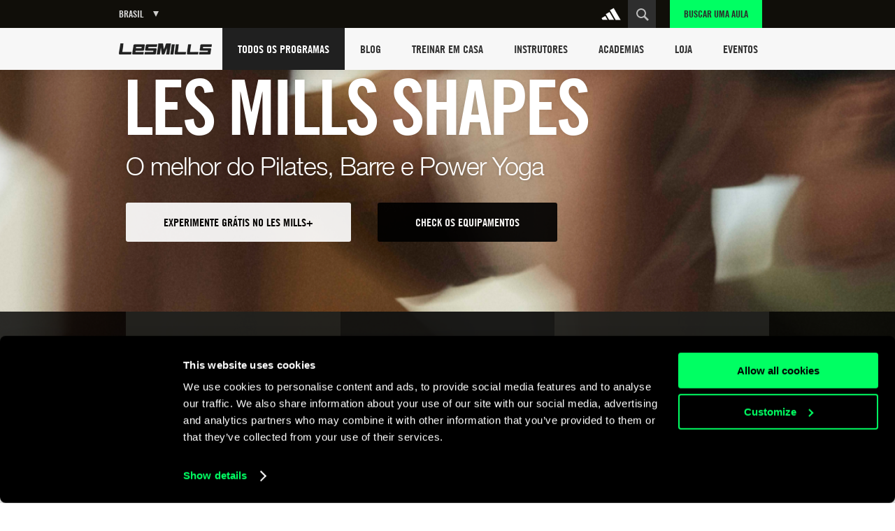

--- FILE ---
content_type: text/html
request_url: https://www.lesmills.com/br/programas/aula-coletiva/les-mills-shapes/
body_size: 15354
content:
<!doctype html> <html class="no-js" lang="en" data-st-key="VyB-k8nVFV38NrdHzbhV" data-st-site="br" data-maps-api-key="AIzaSyDiuMex20Ww4MWQAeN4m-8uyjXiouHq3h8" data-events-near-me-kilometers="50" ng-app="LesMills"> <head> <meta charset="utf-8"> <meta http-equiv="X-UA-Compatible" content="IE=edge,chrome=1,requiresActiveX=true"> <meta http-equiv="imagetoolbar" content="no"> <meta name="robots" content="max-snippet:-1, max-image-preview:large, max-video-preview:-1"/> <meta property="article:publisher" content="https://www.facebook.com/lesmills/"/> <meta property="fb:app_id" content="1077951365625005"/> <meta property="og:title" content="LES MILLS SHAPES | Treino de Pilates e Power Yoga"/> <meta property="og:description" content="Construir for&#231;a de corpo inteiro, esculpir e moldar os m&#250;sculos, melhorar a postura. Baixo impacto, alta intensidade. Pilates e power yoga em ritmos modernos."/> <meta property="og:site_name" content="Les Mills"/> <meta property="og:url" content="https://www.lesmills.com/br/programas/aula-coletiva/les-mills-shapes/"/> <link rel="canonical" href="https://www.lesmills.com/br/programas/aula-coletiva/les-mills-shapes/"/> <meta property="og:type" content="website"/> <meta property="og:image" content="https://lmimirroralphapvr.azureedge.net/static/media/31903/58503e29-8a36-4585-94f9-97d8e91867da/les-mills-shapes-workout-hero-banner-mobile-500x500.png"/> <meta name="author" content="Bka Digital Outfitters, Auckland, New Zealand (www.bka.co.nz)"> <meta name="SKYPE_TOOLBAR" content="SKYPE_TOOLBAR_PARSER_COMPATIBLE"> <meta content="width=device-width, initial-scale=1.0, maximum-scale=1.0, user-scalable=0" name="viewport"/> <meta name="mobile-web-app-capable" content="yes"> <meta name="apple-mobile-web-app-capable" content="yes"> <meta name="apple-mobile-web-app-status-bar-style" content="black"> <meta name="apple-mobile-web-app-title" content="Les Mills"> <meta name="application-name" content="Les Mills"> <meta name="msapplication-tooltip" content="Les Mills"> <meta name="msapplication-starturl" content="http://www.lesmills.com/"> <meta name="theme-color" content="#000000"> <title>LES MILLS SHAPES | Treino de Pilates e Power Yoga </title> <meta name="title" content="LES MILLS SHAPES | Treino de Pilates e Power Yoga "/> <meta name="description" content="Construir for&amp;#231;a de corpo inteiro, esculpir e moldar os m&amp;#250;sculos, melhorar a postura. Baixo impacto, alta intensidade. Pilates e power yoga em ritmos modernos."> <meta property="twitter:site" content="@lesmills"/> <meta property="twitter:creator" content="@lesmills"/> <meta property="twitter:title" content="LES MILLS SHAPES | Treino de Pilates e Power Yoga"/> <meta property="twitter:description" content="Construir for&#231;a de corpo inteiro, esculpir e moldar os m&#250;sculos, melhorar a postura. Baixo impacto, alta intensidade. Pilates e power yoga em ritmos modernos."/> <meta property="twitter:image" content="https://lmimirroralphapvr.azureedge.net/static/media/31903/58503e29-8a36-4585-94f9-97d8e91867da/les-mills-shapes-workout-hero-banner-mobile-500x500.png"/> <meta property="twitter:card" content="summary_large_image"/> <meta class="swiftype" name="page_title" data-type="string" content="LES MILLS SHAPES | Treino de Pilates e Power Yoga "/> <meta class="swiftype" name="page_description" data-type="string" content="Construir for&amp;#231;a de corpo inteiro, esculpir e moldar os m&amp;#250;sculos, melhorar a postura. Baixo impacto, alta intensidade. Pilates e power yoga em ritmos modernos."/> <meta class="swiftype" name="site" data-type="string" content="br"/> <meta class="swiftype" name="page_type" data-type="string" content="ClassPage"/> <meta name="msvalidate.01" content="01FCCB42CE08DB4B748A1E602D22336E"/> <meta name="google-site-verification" content="U9MHt3n-u7suDQUnSBFATgPSwMxij0fj_t43KvAapig"/> <link rel="apple-touch-icon" sizes="180x180" href="https://lmimirroralphapvr.azureedge.net/static/resources/img/33ba0487-800b-4366-a5f0-b99c0ca291cb/apple-touch-icon.png"> <link rel="icon" type="image/png" sizes="32x32" href="https://lmimirroralphapvr.azureedge.net/static/resources/img/c2910606-c29b-43e0-9a14-7013b00bb2ec/favicon-32x32.png"> <link rel="icon" type="image/png" sizes="16x16" href="https://lmimirroralphapvr.azureedge.net/static/resources/img/d308c05b-ac94-4537-96cb-da6a045d4c8d/favicon-16x16.png"> <link rel="manifest" href="https://lmimirroralphapvr.azureedge.net/static/resources/img/3a045ad3-c46f-495f-84c7-2ba2c86369ef/manifest.json"> <link rel="mask-icon" href="https://lmimirroralphapvr.azureedge.net/static/resources/img/86e6d8c6-16d8-4c5f-b7ab-7a5db236455b/safari-pinned-tab.svg" color="#5bbad5"> <link rel="shortcut icon" href="https://lmimirroralphapvr.azureedge.net/static/resources/img/1bf7da2d-11e5-473b-b15b-3f1ac7c05a3d/favicon.ico"> <meta name="msapplication-config" content="https://lmimirroralphapvr.azureedge.net/static/resources/img/b3558303-e6cb-43e9-85b6-d08705446ac3/browserconfig.xml"> <meta name="theme-color" content="#ffffff"> <link href="https://lmimirroralphapvr.azureedge.net/static/resources/css/d58e33c9-c538-40da-91d8-f119577360ba/site.css" rel="stylesheet"/> <noscript><iframe src="//www.googletagmanager.com/ns.html?id=GTM-N9PZQ5" height="0" width="0" style="display:none;visibility:hidden"></iframe></noscript> <script>
    dataLayer = [];
</script> <script>
    dataLayer = [{ 'dimension16': 'Brazil' }];

    (function (w, d, s, l, i) {
        w[l] = w[l] || []; w[l].push({
            'gtm.start':
            new Date().getTime(), event: 'gtm.js'
        }); var f = d.getElementsByTagName(s)[0],
        j = d.createElement(s), dl = l != 'dataLayer' ? '&l=' + l : ''; j.async = true; j.src =
        '//www.googletagmanager.com/gtm.js?id=' + i + dl; f.parentNode.insertBefore(j, f);
        })(window, document, 'script', 'dataLayer', 'GTM-N9PZQ5');
</script> </head> <body> <svg xmlns="http://www.w3.org/2000/svg" style="display: none;"> <symbol id="cf-icon-email" viewBox="0 0 24 24"> <path d="M21 4H3c-1.1 0-2 .9-2 2v12c0 1.1.9 2 2 2h18c1.1 0 2-.9 2-2V6c0-1.1-.9-2-2-2zm0 14H3V8l7.9 5.3c.7.4 1.5.4 2.2 0L21 8v10zm-9-6L3 6h18l-9 6z"/> </symbol> <symbol id="cf-icon-facebook" viewBox="0 0 24 24"> <path d="M17 9h-3.4V6.7c0-.8.6-1 .9-1h2.4V2h-3.3C10 2 9.1 4.8 9.1 6.5V9H7v3.8h2.1V22h4.5v-9.2h3L17 9z"/> </symbol> <symbol id="cf-icon-twitter" viewBox="0 0 24 24"> <path d="M23.7 4.7c-.9.4-1.8.6-2.8.8 1-.6 1.8-1.5 2.1-2.7-.9.5-2 .9-3 1.2-.9-.9-2.1-1.5-3.5-1.5-2.6 0-4.8 2.1-4.8 4.8 0 .4 0 .7.1 1.1-4-.2-7.5-2.1-9.9-5-.4.7-.6 1.5-.6 2.4 0 1.7.8 3.1 2.1 4-.8 0-1.5-.2-2.2-.6v.1c0 2.3 1.7 4.3 3.8 4.7-.4.1-.8.2-1.3.2-.3 0-.6 0-.9-.1.6 1.9 2.4 3.3 4.5 3.3-1.6 1.3-3.7 2.1-6 2.1-.4 0-.8 0-1.1-.1 2.1 1.4 4.6 2.2 7.4 2.2 8.8 0 13.6-7.3 13.6-13.6v-.6c1-.8 1.8-1.7 2.5-2.7z"/> </symbol> <symbol id="cf-icon-google-plus" viewBox="0 0 24 24"> <path d="M12.3 13.4c-.5-.4-1.5-1.3-1.5-1.8 0-.6.2-.9 1.1-1.7 1-.8 1.7-2 1.7-3.3 0-1.5-.7-2.4-1.9-3.6h1.9l1.3-.6H9c-2.6 0-5.1 2-5.1 4.3 0 2.4 1.8 4.3 4.5 4.3h.5c-.2.3-.3.7-.3 1.1 0 .7.4 1.2.8 1.6h-1c-3.3 0-5.8 2.1-5.8 4.2s2.8 3.5 6 3.5c3.7 0 5.8-2.1 5.8-4.2-.1-1.6-.6-2.7-2.1-3.8zm-3.2-2.9c-1.5 0-3-1.7-3.2-3.7-.3-2 .8-3.5 2.3-3.5 1.5 0 3 1.6 3.2 3.6.2 2.1-.8 3.6-2.3 3.6zm-.6 10.1c-2.3 0-3.9-1.4-3.9-3.1 0-1.7 2-3.1 4.3-3.1.5 0 1 .1 1.5.2 1.2.9 2.1 1.3 2.4 2.3 0 .2.1.4.1.6-.1 1.7-1.2 3.1-4.4 3.1z"/> <path d="M18.5 10.8v-3h-1.2v3h-2.9V12h2.9v3h1.2v-3h3v-1.2"/> </symbol> <symbol id="cf-icon-linkedin" viewBox="0 0 24 24"> <path d="M2.8 8.8h3.9v12.7H2.8V8.8zm2-6.3c1.3 0 2.3 1 2.3 2.3S6 7.1 4.8 7.1c-1.3 0-2.3-1-2.3-2.3s1-2.3 2.3-2.3M9.2 8.8H13v1.7c.5-1 1.8-2 3.7-2 4 0 4.7 2.6 4.7 6v6.9h-3.9v-6.2c0-1.5 0-3.4-2-3.4-2.1 0-2.4 1.6-2.4 3.3v6.3H9.2V8.8z"/> </symbol> <symbol id="cf-icon-chev-right" viewBox="0 0 512 512"> <path d="m217 126l-28 30 90 96-90 97 28 29 118-126z"/> </symbol> <symbol id="cf-icon-chev-left" viewBox="0 0 512 512"> <path d="m323 156l-28-30-118 126 118 126 28-29-90-97z"/> </symbol> </svg> <style type="text/css">
		.fortyn_popup_frame input, .fortyn_popup_frame input[type=text], .fortyn_popup_frame textarea {
			margin: 0 0 10px;
			vertical-align: top;
			font-family: Arial,Helvetica,sans-serif;
			line-height: normal;
			-moz-box-sizing: border-box;
			-webkit-box-sizing: border-box;
			box-sizing: border-box;
			padding: 8px;
			width: 100%;
			border: 2px solid #B3B1B1;
			border-radius: 2px;
			-webkit-border-radius: 2px;
			-moz-border-radius: 2px;
			font-size: 100%;
			height: 36px
		}

		.fortyn_popup_frame ol, .fortyn_popup_frame ul {
			list-style: none
		}

		.fortyn_popup_frame blockquote, .fortyn_popup_frame q {
			quotes: none
		}

		.fortyn_popup_frame table, .fortyn_popup_frame table td {
			padding: 0;
			border: none;
			border-collapse: collapse
		}

		.fortyn_popup_frame embed, .fortyn_popup_frame img {
			vertical-align: top
		}

		.fortyn_input_placeholder {
			color: #aaa
		}

		.fortyn_popup_frame {
			font-family: Arial,Helvetica,sans-serif;
			font-style: normal;
			font-size: 15px;
			color: #fff;
			background-color: #000;
			min-width: 300px;
			max-width: 700px;
			margin: 5px;
			padding: 15px;
			position: absolute;
			border: 5px solid #fff;
			border-radius: 3px;
			-webkit-border-radius: 3px;
			-moz-border-radius: 3px
		}

			.fortyn_popup_frame .fortyn_popup_close {
				top: -13px;
				right: -13px;
				background: #000;
				width: 22px;
				height: 22px;
				line-height: 22px;
				position: absolute;
				border: solid #fff;
				border-radius: 35px;
				-webkit-border-radius: 35px;
				-moz-border-radius: 35px;
				font-size: 18px;
				font-weight: 700;
				text-align: center;
				cursor: pointer
			}

				.fortyn_popup_frame .fortyn_popup_close:hover {
					box-shadow: 0 0 11px #fff
				}

			.fortyn_popup_frame .fortyn_popup_label {
				padding: 0 0 8px
			}

			.fortyn_popup_frame .fortyn_popup_subtitle {
				font-size: 16px;
				line-height: 18px;
				padding: 8px 0
			}

			.fortyn_popup_frame .fortyn_popup_error {
				color: red;
				font-size: 15px;
				text-align: center
			}

			.fortyn_popup_frame .fortyn_popup_email {
				display: flex
			}

			.fortyn_popup_frame .fortyn_popup_interest textarea {
				height: 100px
			}

			.fortyn_popup_frame .fortyn_popup_submit {
				float: right;
				background: #fed500;
				margin: 10px 0 0;
				padding: 8px 13px;
				color: #000;
				font-size: 17px;
				border-radius: 4px;
				-moz-border-radius: 4px;
				-webkit-border-radius: 4px;
				cursor: pointer;
				box-shadow: 0 0 1px #fff;
				font-weight: 700
			}

			.fortyn_popup_frame .fortyn_popup_submit_link {
				float: right;
				margin: 20px 0 0;
				color: #fff;
				text-decoration: underline
			}

			.fortyn_popup_frame .fortyn_popup_submit:hover {
				box-shadow: 0 0 5px #fff
			}
	</style> <base href="/"> <div id="FACModalWapper"> <section class="class-finder class-finder--loading" id="class-finder"> <a href="javascript:void(0)" class="class-finder__close js-close-class-finder"></a> <form class="class-finder__form" id="class-finder__form"> <h3 class="class-finder__form__title">Find a class</h3> <div class="class-finder__form__container"> <div class="selected-facility-name__container"> <span class="selected-facility-name__location"><img src="https://lmimirroralphapvr.azureedge.net/static/resources/img/icons/e4caa9f4-ac35-453e-855d-3eb5ee4c1e56/location.svg" alt="location icon"/></span> <span class="selected-facility-name"></span> <span class="selected-facility-name__container__close"> </span> </div> <div class="class-finder__form__container--divider"> <span class="class-finder__dropdown__selected"> <label class="">Selecione uma(s) classe(s)</label> <span data-label="Todas as Aulas">Todas as Aulas</span> </span> </div> <div> <input type="text" class="class-finder__input" placeholder="Insira o CEP ou cidade" id="class-finder__input"/> <button type="submit" class="class-finder__submit"></button> </div> </div> </form> <div class="class-finder__dropdown"> <div class="class-finder__dropdown__content" id="class-finder__filter"> <div class="class-finder__dropdown__inner"> <ul class="class-finder__programs__list"> <li class="class-finder__program__item"> <input type="checkbox" data-nouniform id="class-finder-all" value="all" data-name="Todas as Aulas" checked/> <label for="class-finder-all">Todas as Aulas</label> </li> <li class="class-finder__program__item lmi-ba"> <input type="checkbox" data-nouniform id="program-item-ba" value="ba" data-api-keys="ba" data-name="BODYATTACK"/> <label for="program-item-ba">BODYATTACK</label> </li> <li class="class-finder__program__item lmi-bb"> <input type="checkbox" data-nouniform id="program-item-bb" value="bb" data-api-keys="bb" data-name="BODYBALANCE"/> <label for="program-item-bb">BODYBALANCE</label> </li> <li class="class-finder__program__item lmi-bc"> <input type="checkbox" data-nouniform id="program-item-bc" value="bc" data-api-keys="bc" data-name="BODYCOMBAT"/> <label for="program-item-bc">BODYCOMBAT</label> </li> <li class="class-finder__program__item lmi-bj"> <input type="checkbox" data-nouniform id="program-item-bj" value="bj" data-api-keys="bj" data-name="BODYJAM"/> <label for="program-item-bj">BODYJAM</label> </li> <li class="class-finder__program__item lmi-bp"> <input type="checkbox" data-nouniform id="program-item-bp" value="bp" data-api-keys="bp" data-name="BODYPUMP"/> <label for="program-item-bp">BODYPUMP</label> </li> <li class="class-finder__program__item lmi-bs"> <input type="checkbox" data-nouniform id="program-item-bs" value="bs" data-api-keys="bs" data-name="BODYSTEP"/> <label for="program-item-bs">BODYSTEP</label> </li> <li class="class-finder__program__item lmi-lmc"> <input type="checkbox" data-nouniform id="program-item-lmc" value="lmc" data-api-keys="lmc" data-name="LES MILLS CEREMONY"/> <label for="program-item-lmc">LES MILLS CEREMONY</label> </li> <li class="class-finder__program__item lmi-cr"> <input type="checkbox" data-nouniform id="program-item-cr" value="cr" data-api-keys="cr" data-name="LES MILLS CORE"/> <label for="program-item-cr">LES MILLS CORE</label> </li> <li class="class-finder__program__item lmi-lmd"> <input type="checkbox" data-nouniform id="program-item-lmd" value="lmd" data-api-keys="lmd" data-name="LES MILLS DANCE"/> <label for="program-item-lmd">LES MILLS DANCE</label> </li> <li class="class-finder__program__item lmi-lmfs"> <input type="checkbox" data-nouniform id="program-item-lmfs" value="lmfs" data-api-keys="lmfs" data-name="LES MILLS FUNCTIONAL STRENGTH"/> <label for="program-item-lmfs">LES MILLS FUNCTIONAL STRENGTH</label> </li> <li class="class-finder__program__item lmi-lmga lmi-lmgc lmi-lmgs"> <input type="checkbox" data-nouniform id="program-item-lmga" value="lmga" data-api-keys="lmga,lmgc,lmgs" data-name="LES MILLS GRIT SERIES"/> <label for="program-item-lmga">LES MILLS GRIT SERIES</label> </li> <li class="class-finder__program__item lmi-lmp"> <input type="checkbox" data-nouniform id="program-item-lmp" value="lmp" data-api-keys="lmp" data-name="LES MILLS PILATES"/> <label for="program-item-lmp">LES MILLS PILATES</label> </li> <li class="class-finder__program__item lmi-lms"> <input type="checkbox" data-nouniform id="program-item-lms" value="lms" data-api-keys="lms" data-name="LES MILLS SHAPES"/> <label for="program-item-lms">LES MILLS SHAPES</label> </li> <li class="class-finder__program__item lmi-lmsp"> <input type="checkbox" data-nouniform id="program-item-lmsp" value="lmsp" data-api-keys="lmsp" data-name="LES MILLS SPRINT"/> <label for="program-item-lmsp">LES MILLS SPRINT</label> </li> <li class="class-finder__program__item lmi-lmsd"> <input type="checkbox" data-nouniform id="program-item-lmsd" value="lmsd" data-api-keys="lmsd" data-name="LES MILLS STRENGTH DEVELOPMENT"/> <label for="program-item-lmsd">LES MILLS STRENGTH DEVELOPMENT</label> </li> <li class="class-finder__program__item lmi-lmt"> <input type="checkbox" data-nouniform id="program-item-lmt" value="lmt" data-api-keys="lmt" data-name="LES MILLS THRIVE"/> <label for="program-item-lmt">LES MILLS THRIVE</label> </li> <li class="class-finder__program__item lmi-lmtn"> <input type="checkbox" data-nouniform id="program-item-lmtn" value="lmtn" data-api-keys="lmtn" data-name="LES MILLS TONE"/> <label for="program-item-lmtn">LES MILLS TONE</label> </li> <li class="class-finder__program__item lmi-lmy"> <input type="checkbox" data-nouniform id="program-item-lmy" value="lmy" data-api-keys="lmy" data-name="LES MILLS YOGA"/> <label for="program-item-lmy">LES MILLS YOGA</label> </li> <li class="class-finder__program__item lmi-pj"> <input type="checkbox" data-nouniform id="program-item-pj" value="pj" data-api-keys="pj" data-name="POWERJUMP"/> <label for="program-item-pj">POWERJUMP</label> </li> <li class="class-finder__program__item lmi-pje"> <input type="checkbox" data-nouniform id="program-item-pje" value="pje" data-api-keys="pje" data-name="POWERJUMP EXPRESS"/> <label for="program-item-pje">POWERJUMP EXPRESS</label> </li> <li class="class-finder__program__item lmi-rpm"> <input type="checkbox" data-nouniform id="program-item-rpm" value="rpm" data-api-keys="rpm" data-name="RPM"/> <label for="program-item-rpm">RPM</label> </li> <li class="class-finder__program__item lmi-tr"> <input type="checkbox" data-nouniform id="program-item-tr" value="tr" data-api-keys="tr" data-name="THE TRIP"/> <label for="program-item-tr">THE TRIP</label> </li> <li class="class-finder__program__item lmi-vba lmi-vbb lmi-vbc lmi-vbp lmi-vcr lmi-vlmd lmi-vlmga lmi-vlmgc lmi-vlmgs lmi-vpj lmi-vlmsp lmi-vrpm lmi-vtr"> <input type="checkbox" data-nouniform id="program-item-vba" value="vba" data-api-keys="vba,vbb,vbc,vbp,vcr,vlmd,vlmga,vlmgc,vlmgs,vpj,vlmsp,vrpm,vtr" data-name="VIRTUAL"/> <label for="program-item-vba">VIRTUAL</label> </li> </ul> </div> </div> </div> <div class="class-finder__map-container"> <div class="class-finder__map__loading"> <span class="class-finder__map__loading__text">Carregando...</span> </div> <div id="class-finder__map__loader"><img src="https://lmimirroralphapvr.azureedge.net/static/resources/img/51c50e0c-425f-4fbd-9361-043084487272/fac-map-loader.svg" alt="map loading icon"></div> <div class="class-finder__map" id="class-finder__map"></div> </div> <div class="class-finder__results"> <h2 class="class-finder__results__title"><span class="class-finder__results__title__see">Ver</span><span class="class-finder__results__count" id="class-finder__results__count">0</span>&nbsp;<span class="class-finder__results__title__locations">Localiza&#231;&#245;es encontradas</span></h2> <ul class="class-finder__results__list" id="class-finder__results__placeholder"> <li class="class-finder__result class-finder__result__placeholder"> <h3 class="class-finder__result__title">Carregando...</h3> <address class="class-finder__result__address">Carregando...</address> </li> <li class="class-finder__result class-finder__result__placeholder"> <h3 class="class-finder__result__title">Carregando...</h3> <address class="class-finder__result__address">Carregando...</address> </li> <li class="class-finder__result class-finder__result__placeholder"> <h3 class="class-finder__result__title">Carregando...</h3> <address class="class-finder__result__address">Carregando...</address> </li> </ul> <ul class="class-finder__results__list" id="class-finder__results__list"> <li class="class-finder__result"> <h3 class="class-finder__result__title"></h3> <address class="class-finder__result__address"></address> </li> </ul> </div> <div id="club-finder-info-container" class="class-finder__info__container"></div> </section> <div id="classfinder_noresults" class="info-modal hide"> <h2 class="info-modal__title">Nenhum resultado</h2> <p>N&#227;o podemos ver nenhum resultado para essa pesquisa. Dica: tente usar o nome da cidade mais pr&#243;xima.</p> <button class="info-modal__button" id="classfinder_noresults_hide">OK</button> </div> <script id="classTpl" type="text/template">
    <h3 class="class-finder__result__title">{{name}}</h3>
    <address class="class-finder__result__address">{{address}}</address>
</script> <script id="classInfoWindowTpl" type="text/template">
	<div id="class-finder__info__swipeup" class="class-finder__info__swipeup"></div>
    <div class="class-finder__info" data-name="{{name}}" data-id="{{id}}">
		<div class="class-finder__info__head">
			<div>
				<h3 class="class-finder__info__title">{{name}}</h3>
			</div>
			<div class="class-finder__info__close">
			</div>
			<div class="class-finder__info__expand">
			</div>
		</div>
		<div class="class-finder__info__details">
			<div class="class-finder__info__row">
				<span class="class-finder__info__addr"><img src="https://lmimirroralphapvr.azureedge.net/static/resources/img/icons/e4caa9f4-ac35-453e-855d-3eb5ee4c1e56/location.svg" alt="location icon" /></span>
				<span><a href="https://www.google.com/maps/search/?api=1&query={{address}}" target="_blank">{{address}}</a></span>
			</div>
			<div class="class-finder__info__row">
				<span class="class-finder__info__phone"><img src="https://lmimirroralphapvr.azureedge.net/static/resources/img/icons/37913641-ede4-4fb5-945f-c196814f5046/phone.svg" alt="phone icon" /></span>
				<span><a href="tel:{{phone}}">{{phone}}</a></span>
			</div>
			<div class="class-finder__info__row">
				<span class="class-finder__info__website"><img src="https://lmimirroralphapvr.azureedge.net/static/resources/img/icons/4b03bf74-d242-43f4-8c0f-c1916a5b0e25/website.svg" alt="website icon" /></span>
				<span><a href="{{url}}" target="_blank" class="js-class-finder__info__website">{{url}}</a></span>
			</div>
		</div>
        <div class="class-finder__info__classes">
			<h5>Aulas</h5>
			<ul>
				{{#classNames}}
				<li>{{.}}</li>
				{{/classNames}}
			</ul>
        </div>
    </div>
</script> <input type="hidden" id="FACApiUrl" value="https://licensee-api.azure-api.net/api/class/getbygeo"/> <input type="hidden" id="SubscriptionKey" value="c7863d655cf5497baf15a417d2705e09"/> <input type="hidden" id="FACDataSource" value="db"/> <input type="hidden" id="LocationsLabel" value="Localiza&#231;&#245;es"/> <input type="hidden" id="LoadingLabel" value="Carregando"/> <input type="hidden" id="SelectionsLabel" value=""/> <input type="hidden" id="ClassTypes" value="[[&quot;BA&quot;,&quot;lmi-ba&quot;,&quot;BODYATTACK&quot;],[&quot;BB&quot;,&quot;lmi-bb&quot;,&quot;BODYBALANCE&quot;],[&quot;BC&quot;,&quot;lmi-bc&quot;,&quot;BODYCOMBAT&quot;],[&quot;BJ&quot;,&quot;lmi-bj&quot;,&quot;BODYJAM&quot;],[&quot;BP&quot;,&quot;lmi-bp&quot;,&quot;BODYPUMP&quot;],[&quot;BS&quot;,&quot;lmi-bs&quot;,&quot;BODYSTEP&quot;],[&quot;LMC&quot;,&quot;lmi-lmc&quot;,&quot;LES MILLS CEREMONY&quot;],[&quot;CR&quot;,&quot;lmi-cr&quot;,&quot;LES MILLS CORE&quot;],[&quot;LMD&quot;,&quot;lmi-lmd&quot;,&quot;LES MILLS DANCE&quot;],[&quot;LMFS&quot;,&quot;lmi-lmfs&quot;,&quot;LES MILLS FUNCTIONAL STRENGTH&quot;],[&quot;LMGA&quot;,&quot;lmi-lmga&quot;,&quot;LES MILLS GRIT SERIES&quot;],[&quot;LMGC&quot;,&quot;lmi-lmgc&quot;,&quot;LES MILLS GRIT SERIES&quot;],[&quot;LMGS&quot;,&quot;lmi-lmgs&quot;,&quot;LES MILLS GRIT SERIES&quot;],[&quot;LMP&quot;,&quot;lmi-lmp&quot;,&quot;LES MILLS PILATES&quot;],[&quot;LMS&quot;,&quot;lmi-lms&quot;,&quot;LES MILLS SHAPES&quot;],[&quot;LMSP&quot;,&quot;lmi-lmsp&quot;,&quot;LES MILLS SPRINT&quot;],[&quot;LMSD&quot;,&quot;lmi-lmsd&quot;,&quot;LES MILLS STRENGTH DEVELOPMENT&quot;],[&quot;LMT&quot;,&quot;lmi-lmt&quot;,&quot;LES MILLS THRIVE&quot;],[&quot;LMTN&quot;,&quot;lmi-lmtn&quot;,&quot;LES MILLS TONE&quot;],[&quot;LMY&quot;,&quot;lmi-lmy&quot;,&quot;LES MILLS YOGA&quot;],[&quot;PJ&quot;,&quot;lmi-pj&quot;,&quot;POWERJUMP&quot;],[&quot;PJE&quot;,&quot;lmi-pje&quot;,&quot;POWERJUMP EXPRESS&quot;],[&quot;RPM&quot;,&quot;lmi-rpm&quot;,&quot;RPM&quot;],[&quot;TR&quot;,&quot;lmi-tr&quot;,&quot;THE TRIP&quot;],[&quot;VBA&quot;,&quot;lmi-vba&quot;,&quot;VIRTUAL&quot;],[&quot;VBB&quot;,&quot;lmi-vbb&quot;,&quot;VIRTUAL&quot;],[&quot;VBC&quot;,&quot;lmi-vbc&quot;,&quot;VIRTUAL&quot;],[&quot;VBP&quot;,&quot;lmi-vbp&quot;,&quot;VIRTUAL&quot;],[&quot;VCR&quot;,&quot;lmi-vcr&quot;,&quot;VIRTUAL&quot;],[&quot;VLMD&quot;,&quot;lmi-vlmd&quot;,&quot;VIRTUAL&quot;],[&quot;VLMGA&quot;,&quot;lmi-vlmga&quot;,&quot;VIRTUAL&quot;],[&quot;VLMGC&quot;,&quot;lmi-vlmgc&quot;,&quot;VIRTUAL&quot;],[&quot;VLMGS&quot;,&quot;lmi-vlmgs&quot;,&quot;VIRTUAL&quot;],[&quot;VPJ&quot;,&quot;lmi-vpj&quot;,&quot;VIRTUAL&quot;],[&quot;VLMSP&quot;,&quot;lmi-vlmsp&quot;,&quot;VIRTUAL&quot;],[&quot;VRPM&quot;,&quot;lmi-vrpm&quot;,&quot;VIRTUAL&quot;],[&quot;VTR&quot;,&quot;lmi-vtr&quot;,&quot;VIRTUAL&quot;]]"/> </div> <div class="masthead-wrapper"> <header id="masthead" class="masthead"> <div class="masthead__content"> <a href="/br/" class="logo logo--light masthead__logo">Global</a> <div id="large-user-action" class="large-user-action"></div> <div class="masthead__search" id="masthead__search"> <div class="masthead__search__form"> <input type="text" data-page="/br/pagina-de-pesquisa/" class="masthead__search__input" placeholder="Procurar"/> <button class="masthead__search__submit"><span>Ir</span></button> </div> </div> <a href="javascript:void(0)" class="nav-toggle" id="nav-toggle"></a> <a href="#" class="search-toggle" id="search-toggle"></a> <a href="/br/encontrar-uma-classe/" class="masthead__find-a-class masthead__find-a-class--small ">Buscar uma aula</a> <div class="masthead__actions"> <a class="masthead__adidas-logo" href="https://go.adidas.com/ihha/lesmillstraining" target="_blank" title="Adidas" rel="nofollow noopener"> <svg class="adidas-logo" width="240" height="240" viewBox="0 0 240 240" fill="none" xmlns="http://www.w3.org/2000/svg"> <path d="M57.4017 142.203L18 164.558L28.2941 182.301H80.6523L57.4017 142.203Z" fill="white" stroke="white"/> <path d="M102.321 99.6074L63.0996 121.969L98.3988 182.308H150.813L102.321 99.6074Z" fill="white" stroke="white"/> <path d="M147.653 57L108.227 79.6588L168.61 183.14H221.001L147.653 57Z" fill="white" stroke="white"/> </svg> </a> <div class="masthead_search-desktop" id="masthead-search-desktop-wrapper"> <a href="javascript:void(0)" class="search-toggle search-toggle--desktop" id="search-toggle-desktop" data-href="#"></a> </div> <a href="/br/encontrar-uma-classe/" id="find-class-url" class="masthead__find-a-class masthead__find-a-class--desktop ">Buscar uma aula</a> </div> </div> </header> <div class="nav-primary" id="nav-primary"> <nav class="nav-primary__content"> <a href="/br/" class="logo">Les Mills Home</a> <div id="small-user-action" class="small-user-action"> <div class="country-selector"> <div class="country-selector__flyout"> <div class="country-selector__flyout__inner"> <div class="region "> <h3 class="region__header">Resto do mundo</h3> <ul class="region__site__container"> <li><a href="/" class="region__site">Global</a></li> <li><a href="https://www.lesmills.com.au/" class="region__site">&#193;sia-Pac&#237;fico</a></li> <li><a href="https://www.lesmills.com.cn" class="region__site">China</a></li> <li><a href="https://www.lesmills.co.il/" class="region__site">Israel</a></li> <li><a href="/jp/" class="region__site">Jap&#227;o</a></li> <li><a href="/ae/" class="region__site">M&#233;dio Oriente</a></li> </ul> </div> <div class="region "> <h3 class="region__header">Am&#233;ricas</h3> <ul class="region__site__container"> <li><a href="http://www.lesmillsargentina.com.ar/" class="region__site">Argentina</a></li> <li><a href="http://www.lesmillsargentina.com.ar/" class="region__site">Bol&#237;via</a></li> <li><a href="/br/" class="region__site active">Brasil</a></li> <li><a href="http://bodysystems.cl/" class="region__site">Chile</a></li> <li><a href="https://lesmills.com.co/" class="region__site">Col&#244;mbia</a></li> <li><a href="https://lesmills.com.co/" class="region__site">Equador</a></li> <li><a href="https://www.lesmills.mx/" class="region__site">M&#233;xico</a></li> <li><a href="https://lesmills.com.co/" class="region__site">Panam&#225;</a></li> <li><a href="http://www.lesmillsargentina.com.ar/" class="region__site">Paraguai</a></li> <li><a href="https://lesmills.com.co/" class="region__site">Peru</a></li> <li><a href="http://www.lesmillsargentina.com.ar/" class="region__site">Uruguai</a></li> <li><a href="/us/" class="region__site">Estados Unidos</a></li> <li><a href="https://lesmills.com.co/" class="region__site">Venezuela</a></li> </ul> </div> <div class="region "> <h3 class="region__header">Europa</h3> <ul class="region__site__container"> <li><a href="http://lesmills.rs/" class="region__site">Dos Balc&#227;s</a></li> <li><a href="/france/" class="region__site">B&#233;lgica</a></li> <li><a href="https://www.lesmills.com/nordic/" class="region__site">Dinamarca</a></li> <li><a href="https://www.lesmills.com/nordic/" class="region__site">Est&#244;nia</a></li> <li><a href="https://www.lesmills.com/nordic/" class="region__site">Finl&#226;ndia</a></li> <li><a href="https://www.lesmills.fr" class="region__site">France</a></li> <li><a href="/de/" class="region__site">Alemanha</a></li> <li><a href="http://www.lesmillsgreece.gr" class="region__site">Gr&#233;cia</a></li> <li><a href="https://www.lesmills.it/" class="region__site">It&#225;lia</a></li> <li><a href="/nl/" class="region__site">Pa&#237;ses Baixos</a></li> <li><a href="/nordic/" class="region__site">N&#243;rdico</a></li> <li><a href="https://www.lesmills.com/nordic/" class="region__site">Noruega</a></li> <li><a href="https://www.lesmills.com/nordic/" class="region__site">Pol&#244;nia</a></li> <li><a href="https://www.lesmills.pt" class="region__site">Portugal</a></li> <li><a href="http://www.lesmills.es" class="region__site">Espanha</a></li> <li><a href="/nordic/" class="region__site">Su&#233;cia</a></li> <li><a href="https://lesmills.ch/" class="region__site">Su&#237;&#231;a</a></li> <li><a href="/uk/" class="region__site">Reino Unido</a></li> </ul> </div> </div> </div> <a href="#" class="country-selector__selected">Brasil</a> </div> <div class="masthead__user"> </div> </div> <ul class="nav-primary__list desktop-nav" itemscope itemtype="http://www.schema.org/SiteNavigationElement"> <li> <a class="nav-primary__item nav-primary__item--has-children active" href="/br/programas/aula-coletiva/" itemprop="url"><span itemprop="name">TODOS OS PROGRAMAS</span></a> <div class="nav-primary__more nav-primary__more--small"> <div class="nav-primary__more__container"> <div class="nav-primary__promotion"> <a href="/br/?findaclass=" class="nav-primary__promotion__link" style="background-color: #FFFFFF; color: #000000"> <img src="https://lmimirroralphapvr.azureedge.net/static/media/16012/2b65709f-3249-44e2-848d-832c6b56c14a/find-a-class-background-copy.png" alt="find-a-class-background copy.png"/> <div class="nav-primary__promotion__info"> <div class="nav-primary__promotion__heading">ENCONTRE UMA AULA PERTO DE VOC&#202;</div> </div> </a> </div> <div class="nav-primary__section"> <a href="/br/programas/aula-coletiva/" class="nav-primary__section__title nav-primary__item--has-children">AULAS COLETIVAS</a> <ul class="nav-primary__section__list"> <li><a href="/br/programas/aula-coletiva/bodypump/">Bodypump</a></li> <li><a href="/br/programas/aula-coletiva/bodycombat/">Bodycombat</a></li> <li><a href="/br/programas/aula-coletiva/bodybalance/">BodyBalance</a></li> <li><a href="/br/programas/aula-coletiva/les-mills-core/">LES MILLS CORE</a></li> <li><a href="/br/programas/aula-coletiva/bodyattack/">Bodyattack</a></li> <li><a href="/br/programas/aula-coletiva/rpm/">RPM</a></li> <li><a href="/br/programas/aula-coletiva/bodyjam/">Bodyjam</a></li> <li><a href="/br/programas/aula-coletiva/bodystep/">Bodystep</a></li> <li><a href="/br/programas/aula-coletiva/the-trip/">The Trip</a></li> <li><a href="/br/programas/aula-coletiva/powerjump/">Powerjump</a></li> <li><a href="/br/programas/aula-coletiva/powerjump-express/">PowerJump Express</a></li> <li><a href="https://www.lesmills.com/br/programas/aula-coletiva/les-mills-tone/">LES MILLS TONE</a></li> <li><a href="/br/programas/aula-coletiva/les-mills-shapes/">LES MILLS SHAPES</a></li> <li><a href="/br/programas/aula-coletiva/strength-development/">LES MILLS STRENGTH DEVELOPMENT</a></li> <li><a href="/br/programas/aula-coletiva/functional-strength/">LES MILLS FUNCTIONAL STRENGTH</a></li> <li><a href="/br/programas/aula-coletiva/les-mills-dance/">Les Mills Dance</a></li> <li><a href="/br/programas/aula-coletiva/les-mills-pilates/">LES MILLS PILATES</a></li> </ul> </div> <div class="nav-primary__section"> <a href="/br/programas/treinamento-intervalado-de-alta-intensidade/" class="nav-primary__section__title nav-primary__item--has-children">TREINAMENTO INTERVALADO DE ALTA INTENSIDADE (HIIT)</a> <ul class="nav-primary__section__list"> <li><a href="/br/programas/treinamento-intervalado-de-alta-intensidade/les-mills-sprint/">Les Mills Sprint</a></li> <li><a href="/br/programas/treinamento-intervalado-de-alta-intensidade/les-mills-grit-strength/">Les Mills Grit Strength</a></li> <li><a href="/br/programas/treinamento-intervalado-de-alta-intensidade/les-mills-grit-athletic/">Les Mills Grit Athletic</a></li> <li><a href="/br/programas/treinamento-intervalado-de-alta-intensidade/les-mills-grit-cardio/">Les Mills Grit Cardio</a></li> </ul> </div> </div> </div> </li> <li> <a class="nav-primary__item nav-primary__item--has-children" href="/br/blog-les-mills/" itemprop="url"><span itemprop="name">BLOG</span></a> <div class="nav-primary__more nav-primary__more--small"> <div class="nav-primary__more__container"> <div class="nav-primary__promotion"> <a href="/br/blog-les-mills/" class="nav-primary__promotion__link" style="background-color: #FFFFFF; color: #000000"> <img src="https://lmimirroralphapvr.azureedge.net/static/media/24249/f7872dee-d8b5-4341-9b97-ff548cd5cdc0/banner-site-mobile.jpg" alt="BANNER SITE MOBILE.jpg (6)"/> <div class="nav-primary__promotion__info"> <div class="nav-primary__promotion__heading">BLOG LES MILLS </div> </div> </a> </div> <div class="nav-primary__section"> <ul class="nav-primary__section__list"> <li><a href="/br/blog-les-mills/blog-universitarios/">UNIVERSITARIOS</a></li> <li><a href="/br/blog-les-mills/mercado-fitness/">MERCARDO FITNESS</a></li> </ul> </div> </div> </div> </li> <li> <a class="nav-primary__item nav-primary__item--has-children" href="/br/ondemand/" itemprop="url"><span itemprop="name">TREINAR EM CASA</span></a> <div class="nav-primary__more nav-primary__more--small"> <div class="nav-primary__more__container"> <div class="nav-primary__promotion"> <a href="https://try.lesmillsondemand.com/" class="nav-primary__promotion__link" style="background-color: #FFFFFF; color: #000000"> <img src="https://lmimirroralphapvr.azureedge.net/static/media/20222/91088153-b5ef-41ae-8d4f-6247e4a22a26/lmod2020-400x400.jpg" alt="lmod2020-400x400.jpg"/> <div class="nav-primary__promotion__info"> <div class="nav-primary__promotion__heading">TREINE COM OS MELHORES INSTRUTORES DO MUNDO - SEMPRE, EM QUALQUER LUGAR!</div> <div class="nav-primary__promotion__subheading">EXPERIMENTE J&#193;!</div> </div> </a> </div> <div class="nav-primary__section"> <ul class="nav-primary__section__list"> <li><a href="https://try.lesmillsondemand.com/">INICIE SEU PERÍODO GRÁTIS AGORA</a></li> <li><a href="https://www.lesmills.com/br/ondemand/">SOBRE O APLICATIVO</a></li> <li><a href="https://my.lesmillsondemand.com/login/">FAÇA SEU LOGIN</a></li> </ul> </div> </div> </div> </li> <li> <a class="nav-primary__item nav-primary__item--has-children" href="/br/instrutores/" itemprop="url"><span itemprop="name">Instrutores</span></a> <div class="nav-primary__more nav-primary__more--small"> <div class="nav-primary__more__container"> <div class="nav-primary__promotion"> <a href="/br/instrutores/calend&#225;rio/" class="nav-primary__promotion__link" style="background-color: #FFFFFF; color: #000000"> <img src="https://lmimirroralphapvr.azureedge.net/static/media/7931/d78b8627-c225-47a4-b9bd-fb934348a245/b2i_03-instructor-recruitment-testimonials.jpg" alt="b2i_03-instructor-recruitment-testimonials.jpg"/> <div class="nav-primary__promotion__info"> <div class="nav-primary__promotion__heading">AJUDE AS PESSOAS A SE APAIXONAREM PELO FITNESS</div> <div class="nav-primary__promotion__subheading">Fa&#231;a parte do time! Seja Les Mills</div> </div> </a> </div> <div class="nav-primary__section"> <ul class="nav-primary__section__list"> <li><a href="/br/instrutores/">JUNTE-SE AO TIME</a></li> <li><a href="/br/instrutores/capacitacao-les-mills/">SOBRE A CAPACITAÇÃO LES MILLS</a></li> <li><a href="/br/instrutores/jornada-do-instrutor/">JORNADA DO INSTRUTOR</a></li> <li><a href="/br/instrutores/licenca-do-instrutor/" target="_blank">LICENÇA DO INSTRUTOR</a></li> </ul> </div> <div class="nav-primary__section"> <ul class="nav-primary__section__list"> <li><a href="/br/instrutores/novidades-para-os-instrutores/">NOTÍCIAS</a></li> <li><a href="/br/instrutores/calend&#225;rio/">CALENDÁRIO</a></li> <li><a href="/br/instrutores/fale-conosco/">FALE CONOSCO</a></li> <li><a href="http://portal.lesmills.com/brasil">FAÇA SEU LOGIN AQUI</a></li> </ul> </div> </div> </div> </li> <li> <a class="nav-primary__item nav-primary__item--has-children" href="/br/academias/" itemprop="url"><span itemprop="name">Academias</span></a> <div class="nav-primary__more nav-primary__more--small"> <div class="nav-primary__more__container"> <div class="nav-primary__promotion"> <a href="https://learningstudio.litmos.com/" target="_blank" class="nav-primary__promotion__link" style="background-color: #FFFFFF; color: #000000"> <img src="https://lmimirroralphapvr.azureedge.net/static/media/28930/9f2a3b4b-4650-4bf8-a914-61ab71c7fd6e/microsoftteams-image-101.png" alt="MicrosoftTeams-image (101).png"/> <div class="nav-primary__promotion__info"> <div class="nav-primary__promotion__heading">O Curso Educacional de Gest&#227;o e Gerenciamento &#233; GR&#193;TIS para parceiros</div> <div class="nav-primary__promotion__subheading">INICIE AGORA</div> </div> </a> </div> <div class="nav-primary__section"> <span class="nav-primary__section__title nav-primary__item--has-children">ACADEMIA LICENCIADA</span> <ul class="nav-primary__section__list"> <li><a href="/br/academias/">SEJA NOSSO PARCEIRO</a></li> <li><a href="/br/academias/fale-conosco/">FALE CONOSCO</a></li> </ul> </div> <div class="nav-primary__section"> <a href="https://www.lesmills.com/br/academias/nossos-programas/" class="nav-primary__section__title nav-primary__item--has-children">NOSSOS PROGRAMAS</a> <ul class="nav-primary__section__list"> <li><a href="https://www.lesmills.com/br/academias/nossos-programas/signature/">SIGNATURE</a></li> <li><a href="https://www.lesmills.com/br/academias/nossos-programas/in-house-boutique/">IN-HOUSE BOUTIQUE</a></li> <li><a href="https://www.lesmills.com/br/academias/nossos-programas/limited-edition-1/">LIMITED EDITION</a></li> </ul> </div> <div class="nav-primary__section"> <a href="https://www.lesmills.com/br/academias/solucoes-de-fitness/" class="nav-primary__section__title nav-primary__item--has-children">SOLUÇÕES FITNESS</a> <ul class="nav-primary__section__list"> <li><a href="/br/academias/pesquisas-e-insights/">PESQUISAS E INSIGHTS</a></li> <li><a href="https://www.lesmills.com/br/academias/gfm/" target="_blank">CURSO DE GESTÃO</a></li> <li><a href="https://www.lesmills.com/br/loja/">EQUIPAMENTOS</a></li> </ul> </div> </div> </div> </li> <li> <a class="nav-primary__item nav-primary__item--has-children" href="/br/loja/" itemprop="url"><span itemprop="name">LOJA</span></a> <div class="nav-primary__more nav-primary__more--small"> <div class="nav-primary__more__container"> <div class="nav-primary__promotion"> <a href="https://www.adidas.com.br/training" class="nav-primary__promotion__link" style="background-color: #FFFFFF; color: #000000"> <img src="https://lmimirroralphapvr.azureedge.net/static/media/30831/2d10a61b-6fc0-4377-ae4d-4cae7c872a59/img_1315.jpg" alt="IMG_1315.JPG"/> <div class="nav-primary__promotion__info"> <div class="nav-primary__promotion__heading">ADIDAS - PARCEIRO OFICIAL</div> </div> </a> </div> <div class="nav-primary__section"> <span class="nav-primary__section__title nav-primary__item--has-children">PRODUTOS LES MILLS</span> <ul class="nav-primary__section__list"> <li><a href="http://www.manutencaojump.com.br/" target="_blank">MINI TRAMPOLIM</a></li> <li><a href="/br/loja/les-mills-e-adidas/">Les Mills & Adidas</a></li> </ul> </div> </div> </div> </li> <li> <a class="nav-primary__item nav-primary__item" href="/br/eventos/" itemprop="url"><span itemprop="name">EVENTOS</span></a> </ul> <ul class="nav-mobile-lists mobile-nav"> <li class=""> <a class="nav-mobile__link has-children" href="/br/programas/aula-coletiva/"> <span itemprop="name">TODOS OS PROGRAMAS</span> </a> <button class="nav-mobile__indicator js-mobileNavlist-trigger active" type="button"><span></span></button> <div class="nav-mobile-children js-mobileNavLists-content" style="display: block"> <div class="nav-mobile-children-more"> <a href="/br/programas/aula-coletiva/" class="nav-mobile__link nav-mobile__link--muted">AULAS COLETIVAS</a> <button class="nav-mobile__indicator js-mobileNavlist-trigger active" type="button" data-links-count="17"><span></span></button> <ul class="nav-mobile-lists-children js-mobileNavLists-content" style="display: block;"> <li><a class="nav-mobile__link" href="/br/programas/aula-coletiva/bodypump/">Bodypump</a></li> <li><a class="nav-mobile__link" href="/br/programas/aula-coletiva/bodycombat/">Bodycombat</a></li> <li><a class="nav-mobile__link" href="/br/programas/aula-coletiva/bodybalance/">BodyBalance</a></li> <li><a class="nav-mobile__link" href="/br/programas/aula-coletiva/les-mills-core/">LES MILLS CORE</a></li> <li><a class="nav-mobile__link" href="/br/programas/aula-coletiva/bodyattack/">Bodyattack</a></li> <li><a class="nav-mobile__link" href="/br/programas/aula-coletiva/rpm/">RPM</a></li> <li><a class="nav-mobile__link" href="/br/programas/aula-coletiva/bodyjam/">Bodyjam</a></li> <li><a class="nav-mobile__link" href="/br/programas/aula-coletiva/bodystep/">Bodystep</a></li> <li><a class="nav-mobile__link" href="/br/programas/aula-coletiva/the-trip/">The Trip</a></li> <li><a class="nav-mobile__link" href="/br/programas/aula-coletiva/powerjump/">Powerjump</a></li> <li><a class="nav-mobile__link" href="/br/programas/aula-coletiva/powerjump-express/">PowerJump Express</a></li> <li><a class="nav-mobile__link" href="https://www.lesmills.com/br/programas/aula-coletiva/les-mills-tone/">LES MILLS TONE</a></li> <li><a class="nav-mobile__link active--highlight" href="/br/programas/aula-coletiva/les-mills-shapes/">LES MILLS SHAPES</a></li> <li><a class="nav-mobile__link" href="/br/programas/aula-coletiva/strength-development/">LES MILLS STRENGTH DEVELOPMENT</a></li> <li><a class="nav-mobile__link" href="/br/programas/aula-coletiva/functional-strength/">LES MILLS FUNCTIONAL STRENGTH</a></li> <li><a class="nav-mobile__link" href="/br/programas/aula-coletiva/les-mills-dance/">Les Mills Dance</a></li> <li><a class="nav-mobile__link" href="/br/programas/aula-coletiva/les-mills-pilates/">LES MILLS PILATES</a></li> </ul> </div> <div class="nav-mobile-children-more"> <a href="/br/programas/treinamento-intervalado-de-alta-intensidade/" class="nav-mobile__link nav-mobile__link--muted">TREINAMENTO INTERVALADO DE ALTA INTENSIDADE (HIIT)</a> <button class="nav-mobile__indicator js-mobileNavlist-trigger" type="button" data-links-count="4"><span></span></button> <ul class="nav-mobile-lists-children js-mobileNavLists-content" style="display: none;"> <li><a class="nav-mobile__link" href="/br/programas/treinamento-intervalado-de-alta-intensidade/les-mills-sprint/">Les Mills Sprint</a></li> <li><a class="nav-mobile__link" href="/br/programas/treinamento-intervalado-de-alta-intensidade/les-mills-grit-strength/">Les Mills Grit Strength</a></li> <li><a class="nav-mobile__link" href="/br/programas/treinamento-intervalado-de-alta-intensidade/les-mills-grit-athletic/">Les Mills Grit Athletic</a></li> <li><a class="nav-mobile__link" href="/br/programas/treinamento-intervalado-de-alta-intensidade/les-mills-grit-cardio/">Les Mills Grit Cardio</a></li> </ul> </div> <div class="nav-mobile-children-more"> </div> </div> </li> <li class=""> <a class="nav-mobile__link has-children" href="/br/blog-les-mills/"> <span itemprop="name">BLOG</span> </a> <button class="nav-mobile__indicator js-mobileNavlist-trigger " type="button"><span></span></button> <div class="nav-mobile-children js-mobileNavLists-content" style="display: none"> <ul class="nav-mobile-lists-children"> <li><a class="nav-mobile__link" href="/br/blog-les-mills/blog-universitarios/" target="_self">Universitários</a></li> <li><a class="nav-mobile__link" href="/br/blog-les-mills/mercado-fitness/" target="_self">MERCADO FITNESS</a></li> </ul> </div> </li> <li class=""> <a class="nav-mobile__link has-children" href="/br/ondemand/"> <span itemprop="name">TREINAR EM CASA</span> </a> <button class="nav-mobile__indicator js-mobileNavlist-trigger " type="button"><span></span></button> <div class="nav-mobile-children js-mobileNavLists-content" style="display: none"> <ul class="nav-mobile-lists-children"> <li><a class="nav-mobile__link" href="/br/ondemand/inicie-seu-per&#237;odo-gratuito/" target="_self">INICIE SEU PERÍODO GRATUITO</a></li> </ul> </div> </li> <li class=""> <a class="nav-mobile__link has-children" href="/br/instrutores/"> <span itemprop="name">Instrutores</span> </a> <button class="nav-mobile__indicator js-mobileNavlist-trigger " type="button"><span></span></button> <div class="nav-mobile-children js-mobileNavLists-content" style="display: none"> <ul class="nav-mobile-lists-children"> <li><a class="nav-mobile__link" href="/br/instrutores/capacitacao-les-mills/" target="_self">SOBRE A CAPACITAÇÃO LES MILLS</a></li> <li><a class="nav-mobile__link" href="/br/instrutores/novidades-para-os-instrutores/" target="_self">Notícias</a></li> <li><a class="nav-mobile__link" href="/br/instrutores/jornada-do-instrutor/" target="_self">JORNADA DO INSTRUTOR</a></li> <li><a class="nav-mobile__link" href="/br/instrutores/calend&#225;rio/" target="_self">CALENDÁRIO</a></li> <li><a class="nav-mobile__link" href="/br/instrutores/licenca-do-instrutor/" target="_self">Licença do Instrutor</a></li> <li><a class="nav-mobile__link" href="/br/instrutores/gfm/" target="_self">GFM</a></li> <li><a href="/br/instrutores/fale-conosco/" class="nav-mobile__link"><span class="nav-secondary-action__link">Fale conosco</span></a></li> </ul> </div> </li> <li class=""> <a class="nav-mobile__link has-children" href="/br/academias/"> <span itemprop="name">Academias</span> </a> <button class="nav-mobile__indicator js-mobileNavlist-trigger " type="button"><span></span></button> <div class="nav-mobile-children js-mobileNavLists-content" style="display: none"> <ul class="nav-mobile-lists-children"> <li><a class="nav-mobile__link" href="/br/academias/nossos-programas/" target="_self">Nossos Programas</a></li> <li><a class="nav-mobile__link" href="/br/academias/virtual/" target="_self">Virtual</a></li> <li><a class="nav-mobile__link" href="/br/academias/pesquisas-e-insights/" target="_self">PESQUISAS E INSIGHTS</a></li> <li><a class="nav-mobile__link" href="/br/academias/recursos-e-suporte/" target="_self">Recursos e Suporte</a></li> <li><a class="nav-mobile__link" href="/br/academias/gfm/" target="_self">GFM</a></li> <li><a class="nav-mobile__link" href="/br/academias/suporte/" target="_self">Suporte</a></li> <li><a class="nav-mobile__link" href="/br/academias/limited-edition/" target="_self">LIMITED EDITION</a></li> <li><a href="/br/academias/fale-conosco/" class="nav-mobile__link"><span class="nav-secondary-action__link">Fale conosco</span></a></li> </ul> </div> </li> <li class=""> <a class="nav-mobile__link has-children" href="/br/loja/"> <span itemprop="name">LOJA</span> </a> <button class="nav-mobile__indicator js-mobileNavlist-trigger " type="button"><span></span></button> <div class="nav-mobile-children js-mobileNavLists-content" style="display: none"> <ul class="nav-mobile-lists-children"> <li><a class="nav-mobile__link" href="/br/loja/les-mills-e-adidas/" target="_self">Les Mills & Adidas</a></li> <li><a href="/br/fale-conosco/" class="nav-mobile__link"><span class="nav-secondary-action__link">Fale conosco</span></a></li> </ul> </div> </li> <li class=""> <a class="nav-mobile__link no-children" href="/br/eventos/"> <span itemprop="name">EVENTOS</span> </a> </ul> </nav> </div> </div> <main id="main" role="main" class="main"> <section class="classhero classHero--workout classHero--with-benefits-bar classhero-with-benefits-bar__left" style="background-color:#060606;" data-blockname="Class Hero Block"> <div class="classhero__media classHero__media"> <div class="classhero__image" style="background-image: url(https://lmimirroralphapvr.azureedge.net/static/media/31908/c99e5112-d097-4a5b-9dc2-bd306cbda74a/les-mills-shapes-workout-hero-banner-desktop-1900x580.png)"></div> </div> <div class="classhero__wrapper"> <div class="classhero__body class-hero"> <div class="classhero__media-fallback" style="background-image: url(https://lmimirroralphapvr.azureedge.net/static/media/31903/58503e29-8a36-4585-94f9-97d8e91867da/les-mills-shapes-workout-hero-banner-mobile-500x500.png)"></div> <div class="classhero__inner classHero__inner--body class-hero-inner"> <h1 class="classhero__title" style="color: #ffffff;">LES MILLS SHAPES</h1> <div class="classhero__subtitle" style="color: #ffffff;">O melhor do Pilates, Barre e Power Yoga</div> <ul class="classhero__buttons"> <li class="classhero__buttons__item"> <a href="https://try.lesmillsondemand.com/?_gl=1*1lqkxv9*_ga*MTY1NDkzODgzMC4xNjMzNjE2NDcw*_ga_4DP8SQ8XKW*MTY5NDY5NjY5OS4zMS4xLjE2OTQ2OTY3MDMuNTYuMC4w&amp;_ga=2.67935506.2014990808.1694696700-1654938830.1633616470" class="classhero__cta btn mt-2" style="color:#000000; background-color:#ffffff;">EXPERIMENTE GR&#193;TIS NO LES MILLS+</a> <div class="classhero__cta-extra" style="margin-right:14px"> </div> <a href="https://shop.lesmills.com/us/shapes-bundle" class="classhero__cta btn mt-2" style="color:#ffffff; background-color:#000000;">CHECK OS EQUIPAMENTOS</a> </li> </ul> </div> </div> <style>
                @media (max-width:760px) {
                    .c-afed2aa4-d023-4169-a09c-e71de53bab06 {
                        background-color: rgba(0,0,0, 1);
                    }
                }
                @media (min-width:761px) {
                    .c-afed2aa4-d023-4169-a09c-e71de53bab06 {
                        background-color: rgba(0,0,0, .8);
                    }
                }
            </style> <footer class="classhero__footer c-afed2aa4-d023-4169-a09c-e71de53bab06"> <div class="classhero__inner"> <ul class="classhero-benefits classhero-benefits--3"> <li class="classhero-benefits__item"> <img src="https://lmimirroralphapvr.azureedge.net/static/media/9767/577a3988-a1fa-414d-9db2-24359b06dd3c/lm-barre_class-tick-36x28.png" class="classhero-benefits__item--img"/> <div class="classhero-benefits__content"> Construir <strong><img src="https://lmimirroralphapvr.azureedge.net/static/media/9767/577a3988-a1fa-414d-9db2-24359b06dd3c/lm-barre_class-tick-36x28.png" class="classhero-benefits__item--img"/>FOR&#199;A</strong> </div> </li> <li class="classhero-benefits__item"> <img src="https://lmimirroralphapvr.azureedge.net/static/media/9767/577a3988-a1fa-414d-9db2-24359b06dd3c/lm-barre_class-tick-36x28.png" class="classhero-benefits__item--img"/> <div class="classhero-benefits__content"> Melhorar <strong><img src="https://lmimirroralphapvr.azureedge.net/static/media/9767/577a3988-a1fa-414d-9db2-24359b06dd3c/lm-barre_class-tick-36x28.png" class="classhero-benefits__item--img"/>SEU ALINHAMENTO</strong> </div> </li> <li class="classhero-benefits__item"> <img src="https://lmimirroralphapvr.azureedge.net/static/media/9767/577a3988-a1fa-414d-9db2-24359b06dd3c/lm-barre_class-tick-36x28.png" class="classhero-benefits__item--img"/> <div class="classhero-benefits__content"> Esculpir <strong><img src="https://lmimirroralphapvr.azureedge.net/static/media/9767/577a3988-a1fa-414d-9db2-24359b06dd3c/lm-barre_class-tick-36x28.png" class="classhero-benefits__item--img"/>OS PRINCIPAIS MUSC&#218;LOS</strong> </div> </li> </ul> </div> </footer> </div> </section> <section class="class-info-intro" style="background-color: #ffffff"> <div class="section-content section-content--narrow text-block-left"> <h2 class="class-info-intro__title" style="color: #000000">O QUE É O LES MILLS SHAPES?</h2> <div class="class-info-intro__content genericRTE" style="color: #000000"> <div class="genericRTE"><p>Este é o treino que você nunca soube que precisava.<span> </span>Uma mistura revigorante de Pilates e Yoga em ritmos modernos.<span> </span>Com movimentos pequenos e controlados, você esculpe e fortalece todos os principais grupos musculares, melhora o alinhamento e aumenta a flexibilidade.<span> </span>É uma forma de baixo impacto, mas intensa, de aquecer o seu treino.</p> <p style="text-align: center;" class="j2"><a href="https://api.whatsapp.com/send?phone=5511940139425&amp;text=Oi%2C%20Les%20Mills!%20" class="btn dark"><br/><br/><strong>FALE COM O NOSSO TIME</strong></a></p></div> </div> </div> </section> <div class="placeholder-medium" style="background-color: #ffffff"></div> <div class="simpleBanner simpleBanner--center" data-blockname="Simple Banner Block"> <div class="simpleBanner__bgColor" style="background-color:"></div> <div class="simpleBanner__bgImgMobile" style="background-image: url(https://lmimirroralphapvr.azureedge.net/static/media/32073/2b359167-1830-40dc-ac0a-ebe407d0564c/navigation-promo-panel-400x400-shapes.jpg)"></div> <div class="simpleBanner__bgImgDesktop" style="background-image: url(https://lmimirroralphapvr.azureedge.net/static/media/32071/7d95ca13-5a2e-44bc-b881-63409680eb30/les-mills-shapes-workout-video-banner-1900x500.png)"></div> <div class="simpleBanner__body"> <div class="simpleBanner__media"> <a href="javascript:void(0)" class="btn-video js-video-btn" data-id="c27q7Z67n-E" data-video-name="What is LES MILLS SHAPES" data-video-id="c27q7Z67n-E" data-channel="youtube" data-blockname="Simple Banner Block">Play</a> </div> </div> </div> <div class="placeholder-small" style="background-color: #000000"></div> <div class="universalTextBlock" style="background-color: #060606; color: #ffffff"> <div class="container"> <div class="row"> <div class="col-md-12"> <div class="cfRTE genericRTE"><p>Testado e refinado por uma equipe de fisioterapeutas, cientistas do exercício, puristas de Pilates e profissionais de fitness, LES MILLS SHAPES foi criado para obter resultados.<br/><br/>Apenas seis semanas de LES MILLS SHAPES podem levar a um aumento de 35% na resistência abdominal, um aumento de 26% na resistência das costas e 20% de melhor equilíbrio e estabilidade do quadril. </p></div> </div> </div> </div> </div> <div class="placeholder-medium" style="background-color: #000000"></div> <section> <header class="section-header" id="Jointhetribe"> <div class="section-header__content"> <h2 class="section-header__title">TUDO O QUE VOC&#202; PRECISA SABER SOBRE O LES MILLS SHAPES</h2> <span class="section-header__subtitle"></span> </div> </header> </section> <div id="faqB03d573d83fd7406491544ed5162b5f1e"> <section class="faqs"> <style scoped>
                    #faqB03d573d83fd7406491544ed5162b5f1e .faqs0 {
                        background-color:#ffffff
                    }
                    #faqB03d573d83fd7406491544ed5162b5f1e .faqs0.faq--open {
                        background-color:#ffffff
                    }
                    #faqB03d573d83fd7406491544ed5162b5f1e .faqs0 .faq__title a span {
                        color:#000000
                    }
                    #faqB03d573d83fd7406491544ed5162b5f1e .faqs0 .faq__content {
                        color:#000000
                    }
                    #faqB03d573d83fd7406491544ed5162b5f1e .faqs0 .faq__title {
                        border-bottom-color:#ffffff
                    }
                    #faqB03d573d83fd7406491544ed5162b5f1e .faqs0.faq--open .faq__title a span {
                        color:#000000
                    }
            </style> <div class="faq faqs0"> <div class="section-content"> <h2 class="faq__title"><a href="#"><span>Onde posso experimentar o LES MILLS SHAPES?</span><i></i></a></h2> <div class="faq__content genericRTE"> <div> <p>Você pode experimentar o LES MILLS SHAPES<span> </span><a href="https://try.lesmillsondemand.com/" target="_blank">agora no LES MILLS+</a><span> </span>.<span> </span>Os treinos ao vivo serão lançados em clubes de fitness em todo o mundo em um futuro próximo.</p> </div> </div> </div> </div> <style scoped>
                    #faqB03d573d83fd7406491544ed5162b5f1e .faqs1 {
                        background-color:#ffffff
                    }
                    #faqB03d573d83fd7406491544ed5162b5f1e .faqs1.faq--open {
                        background-color:#ffffff
                    }
                    #faqB03d573d83fd7406491544ed5162b5f1e .faqs1 .faq__title a span {
                        color:#000000
                    }
                    #faqB03d573d83fd7406491544ed5162b5f1e .faqs1 .faq__content {
                        color:#000000
                    }
                    #faqB03d573d83fd7406491544ed5162b5f1e .faqs1 .faq__title {
                        border-bottom-color:#ffffff
                    }
                    #faqB03d573d83fd7406491544ed5162b5f1e .faqs1.faq--open .faq__title a span {
                        color:#000000
                    }
            </style> <div class="faq faqs1"> <div class="section-content"> <h2 class="faq__title"><a href="#"><span>O que eu preciso para um treino de LES MILLS SHAPES?</span><i></i></a></h2> <div class="faq__content genericRTE"> <div> <p>LES MILLS SHAPES usa uma variedade de equipamentos opcionais.<span> </span>Inclui uma banda de escultura, discos deslizantes/deslizantes (estes são opcionais, você pode usar meias no tapete como alternativa), 2 placas leves (1kg e/ou 2,5kg) e um tapete de ioga.</p> </div> </div> </div> </div> <style scoped>
                    #faqB03d573d83fd7406491544ed5162b5f1e .faqs2 {
                        background-color:#ffffff
                    }
                    #faqB03d573d83fd7406491544ed5162b5f1e .faqs2.faq--open {
                        background-color:#ffffff
                    }
                    #faqB03d573d83fd7406491544ed5162b5f1e .faqs2 .faq__title a span {
                        color:#000000
                    }
                    #faqB03d573d83fd7406491544ed5162b5f1e .faqs2 .faq__content {
                        color:#000000
                    }
                    #faqB03d573d83fd7406491544ed5162b5f1e .faqs2 .faq__title {
                        border-bottom-color:#ffffff
                    }
                    #faqB03d573d83fd7406491544ed5162b5f1e .faqs2.faq--open .faq__title a span {
                        color:#000000
                    }
            </style> <div class="faq faqs2"> <div class="section-content"> <h2 class="faq__title"><a href="#"><span>Qu&#227;o apto eu forte eu preciso estar?</span><i></i></a></h2> <div class="faq__content genericRTE"> <div> <p>LES MILLS SHAPES é adequado para todos os níveis de condicionamento físico e habilidades.<span> </span>Cada treino é repleto de opções para que você possa treinar em uma intensidade que funcione para você.<span> </span>Você pode se mover no seu próprio ritmo, diminuindo a velocidade e parando conforme necessário.</p> </div> </div> </div> </div> <style scoped>
                    #faqB03d573d83fd7406491544ed5162b5f1e .faqs3 {
                        background-color:#ffffff
                    }
                    #faqB03d573d83fd7406491544ed5162b5f1e .faqs3.faq--open {
                        background-color:#ffffff
                    }
                    #faqB03d573d83fd7406491544ed5162b5f1e .faqs3 .faq__title a span {
                        color:#000000
                    }
                    #faqB03d573d83fd7406491544ed5162b5f1e .faqs3 .faq__content {
                        color:#000000
                    }
                    #faqB03d573d83fd7406491544ed5162b5f1e .faqs3 .faq__title {
                        border-bottom-color:#ffffff
                    }
                    #faqB03d573d83fd7406491544ed5162b5f1e .faqs3.faq--open .faq__title a span {
                        color:#000000
                    }
            </style> <div class="faq faqs3"> <div class="section-content"> <h2 class="faq__title"><a href="#"><span>Com que frequ&#234;ncia devo fazer o LES MILLS SHAPES?</span><i></i></a></h2> <div class="faq__content genericRTE"> <div> <p>Faça 2-3 exercícios LES MILLS SHAPES a cada semana.<span> </span>Recomendamos fazer os seis treinos em ordem, repetindo cada treino algumas vezes antes de passar para o próximo.<span> </span>Durante um período de seis semanas, você deve ser capaz de progredir em todos eles.</p> </div> </div> </div> </div> <style scoped>
                    #faqB03d573d83fd7406491544ed5162b5f1e .faqs4 {
                        background-color:#ffffff
                    }
                    #faqB03d573d83fd7406491544ed5162b5f1e .faqs4.faq--open {
                        background-color:#ffffff
                    }
                    #faqB03d573d83fd7406491544ed5162b5f1e .faqs4 .faq__title a span {
                        color:#000000
                    }
                    #faqB03d573d83fd7406491544ed5162b5f1e .faqs4 .faq__content {
                        color:#000000
                    }
                    #faqB03d573d83fd7406491544ed5162b5f1e .faqs4 .faq__title {
                        border-bottom-color:#ffffff
                    }
                    #faqB03d573d83fd7406491544ed5162b5f1e .faqs4.faq--open .faq__title a span {
                        color:#000000
                    }
            </style> <div class="faq faqs4"> <div class="section-content"> <h2 class="faq__title"><a href="#"><span>Que outros treinos devo fazer com LES MILLS SHAPES?</span><i></i></a></h2> <div class="faq__content genericRTE"> <div> <p>Para a combinação ideal, combine suas sessões LES MILLS SHAPES com cardio.<span> </span>Como LES MILLS SHAPES cansa seu glúteo, é importante que você evite qualquer levantamento pesado logo após.</p> </div> </div> </div> </div> <style scoped>
                    #faqB03d573d83fd7406491544ed5162b5f1e .faqs5 {
                        background-color:#ffffff
                    }
                    #faqB03d573d83fd7406491544ed5162b5f1e .faqs5.faq--open {
                        background-color:#ffffff
                    }
                    #faqB03d573d83fd7406491544ed5162b5f1e .faqs5 .faq__title a span {
                        color:#000000
                    }
                    #faqB03d573d83fd7406491544ed5162b5f1e .faqs5 .faq__content {
                        color:#000000
                    }
                    #faqB03d573d83fd7406491544ed5162b5f1e .faqs5 .faq__title {
                        border-bottom-color:#ffffff
                    }
                    #faqB03d573d83fd7406491544ed5162b5f1e .faqs5.faq--open .faq__title a span {
                        color:#000000
                    }
            </style> <div class="faq faqs5"> <div class="section-content"> <h2 class="faq__title"><a href="#"><span>Posso me tornar um instrutor do LES MILLS SHAPES?</span><i></i></a></h2> <div class="faq__content genericRTE"> <div> <p>Sim!<span> </span>Criamos uma experiência de treinamento fácil para os instrutores aprimorarem rapidamente suas habilidades e ensinarem em uma semana.<span> </span>Você pode <a href="https://api.whatsapp.com/send?phone=5511940139425&amp;text=Oi%2C%20Les%20Mills!%20">registrar seu interesse. </a></p> </div> </div> </div> </div> </section> </div> <div class="placeholder-medium" style="background-color: #ffffff"></div> <div class="placeholder-small" style="background-color: #000000"></div> <div class="placeholder-medium" style="background-color: #000000"></div></main> <footer class="footer" id="footer"> <div class="section-content section-content--narrow references references--footer"> <h2 class="references__header">REFER&#202;NCIAS</h2> <p>*A oferta de avalia&#231;&#227;o gratuita n&#227;o est&#225; dispon&#237;vel para assinantes atuais ou ex-avaliadores. Sua assinatura mensal do LES MILLS+ come&#231;a quando voc&#234; clica em “Comprar agora” e na caixa de sele&#231;&#227;o confirmando que voc&#234; concorda com nossos termos e condi&#231;&#245;es (ou na conclus&#227;o de qualquer per&#237;odo de avalia&#231;&#227;o) e &#233; transferida automaticamente a cada m&#234;s. Consulte a p&#225;gina de checkout para obter os termos e condi&#231;&#245;es completos.</p> </div> <div class="footer__content"> <section class="footer__intro"> <span class="logo logo--light footer__logo">LesMills</span> <span class="footer__strapline">POR UM PLANETA MAIS SAUD&#193;VEL</span> <p class="footer__about">Temos a missão de criar um planeta mais saudável. Isso significa ajudar as pessoas a se apaixonarem pela atividade física para que possam se exercitar.</p> <ul class="footer__ctas"> <li><a href="/br/programas/aula-coletiva/les-mills-shapes/#" class="footer__cta js-show-class-finder">Buscar uma aula</a></li> </ul> <ul class="social-list social-list--small"> <li> <a class="social-list__item social-list__item--linkedin" target="_blank" href="https://www.linkedin.com/company/les-mills-brasil-fitness">LinkedIn</a> </li> <li> <a class="social-list__item social-list__item--pinterest" target="_blank" href="http://www.pinterest.com/lesmills/">Pinterest</a> </li> <li> <a class="social-list__item social-list__item--youtube" target="_blank" href="https://www.youtube.com/@LesMills_Brasil">Youtube</a> </li> <li> <a class="social-list__item social-list__item--instagram" target="_blank" href="https://www.instagram.com/lesmillsbrasil/">Instagram</a> </li> <li> <a class="social-list__item social-list__item--facebook" target="_blank" href="https://www.facebook.com/LesMillsBrasil">Facebook</a> </li> <li> <a class="social-list__item social-list__item--tiktok" target="_blank" href="https://www.tiktok.com/@lesmills">Tiktok</a> </li> </ul> </section> <section class="footer__sitemap"> <div class="footer__sitemap__block footer__sitemap__block--small"> <h2 class="footer__sitemap__header">SOBRE N&#211;S</h2> <ul class="footer__sitemap__list footer__sitemap__list--about"> <li><a href="/br/sobre-nos/">Sobre n&#243;s</a></li> <li><a href="https://www.careers.lesmills.com/">Trabalhe conosco</a></li> <li><a href="/br/sobre-nos/perguntas-frequentes/">Perguntas frequentes</a></li> <li><a href="/br/fale-conosco/">Entre em contato</a></li> </ul> </div> <div class="footer__sitemap__block"> <h2 class="footer__sitemap__header">PROGRAMAS</h2> <ul class="footer__sitemap__list footer__sitemap__list--a"> <li><a href="/br/programas/aula-coletiva/">AULAS COLETIVAS</a></li> <li><a href="/br/programas/aula-coletiva/bodypump/">BODYPUMP</a></li> <li><a href="/br/programas/aula-coletiva/bodycombat/">BODYCOMBAT</a></li> <li><a href="/br/programas/aula-coletiva/bodyattack/">BODYATTACK</a></li> <li><a href="/br/programas/aula-coletiva/les-mills-core/">LES MILLS CORE</a></li> <li><a href="/br/programas/aula-coletiva/bodybalance/">BODYBALANCE</a></li> <li><a href="/br/programas/aula-coletiva/rpm/">RPM</a></li> <li><a href="/br/programas/aula-coletiva/bodyjam/">BODYJAM</a></li> <li><a href="/br/programas/aula-coletiva/bodystep/">BODYSTEP</a></li> <li><a href="/br/programas/aula-coletiva/the-trip/">THE TRIP</a></li> <li><a href="/br/programas/aula-coletiva/powerjump/">POWER JUMP</a></li> <li><a href="/br/programas/aula-coletiva/powerjump-express/">POWER JUMP EXPRESS</a></li> <li><a href="/br/programas/aula-coletiva/les-mills-tone/">LES MILLS TONE</a></li> <li><a href="/br/programas/aula-coletiva/les-mills-shapes/">LES MILLS SHAPES</a></li> <li><a href="/br/programas/aula-coletiva/strength-development/">STRENGTH DEVELOPMENT</a></li> <li><a href="/br/programas/aula-coletiva/les-mills-dance/">LES MILLS DANCE</a></li> <li><a href="/br/programas/aula-coletiva/functional-strength/">FUNCTIONAL STRENGTH</a></li> <li><a href="/br/programas/aula-coletiva/les-mills-pilates/">LES MILLS PILATES</a></li> </ul> <ul class="footer__sitemap__list footer__sitemap__list--b"> <li><a href="/br/programas/treinamento-intervalado-de-alta-intensidade/">TREINOS HIIT</a></li> <li><a href="/br/programas/treinamento-intervalado-de-alta-intensidade/les-mills-grit-strength/">LES MILLS GRIT STRENGTH</a></li> <li><a href="/br/programas/treinamento-intervalado-de-alta-intensidade/les-mills-grit-cardio/">LES MILLS GRIT CARDIO</a></li> <li><a href="/br/programas/treinamento-intervalado-de-alta-intensidade/les-mills-grit-athletic/">LES MILLS GRIT ATHLETIC</a></li> <li><a href="/br/programas/treinamento-intervalado-de-alta-intensidade/les-mills-sprint/">LES MILLS SPRINT</a></li> </ul> </div> </section> </div> <section class="footer__legal"> <span><sup>©</sup> Les Mills International Ltd 2026. Todos os direitos reservados.</span> <a href="/legal-information/">Informa&#231;&#245;es Legais</a> <a href="/br/termos-de-uso/">Termos de uso</a> <a href="/br/politica-de-privacidade/">Pol&#237;tica de Privacidade</a> </section> </footer> <script src="https://lmimirroralphapvr.azureedge.net/static/resources/js/dist/834f62b4-ba99-4316-beea-c2445102e5b1/bundles.min.js"></script> <script src="https://www.youtube.com/iframe_api"></script> <script src="https://player.vimeo.com/api/player.js"></script> <div class="video-container"><div class="video-container__modal"></div></div> <noscript><p class="noJSMessage">YOU NEED JAVASCRIPT TO RUN THIS SITE. PLEASE ENABLE JAVASCRIPT IN YOUR INTERNET OPTIONS.</p></noscript> <input type="hidden" value="https://lmimirroralphapvr.azureedge.net/static/resources/js/libs/plugins/72d8365e-9347-4851-96d5-c6c14dedde58/google.markerwithlabel.js" id="ref-classfinder"/> <input type="hidden" value="https://lmimirroralphapvr.azureedge.net/static/resources/img/825e4184-0185-400d-aba9-d6dca18a9959/map-pin-v2.png" id="icon-classfinder"/> <input type="hidden" value="https://lmimirroralphapvr.azureedge.net/static/resources/img/67e4adfe-4526-4420-978b-9e86c86f593b/map-active-pin.png" id="icon-active-classfinder"/> <input type="hidden" value="https://lmimirroralphapvr.azureedge.net/static/resources/img/dd8e1b10-6926-48b7-8514-5bb16551e689/map-cluster.png" id="icon-mapcluster-classfinder"/> <input type="hidden" value="https://lmimirroralphapvr.azureedge.net/static/resources/img/placeholders/450e4f3b-e0a2-4a7c-a70f-88c3275dae48/class-grid-cta-1.png" id="img-src-classgrid"/> <input type="hidden" value="https://lmimirroralphapvr.azureedge.net/static/resources/img/placeholders/10819630-c53c-4353-8bdc-213dfa486cb3/class-grid-cta-2.png" id="img-src-classgrid-2"/> <input type="hidden" value="https://lmimirroralphapvr.azureedge.net/static/resources/img/placeholders/c713b958-3250-4bc5-88ca-52a5992b065e/class-grid-cta-3.png" id="img-src-classgrid-3"/> <input type="hidden" value="https://lmimirroralphapvr.azureedge.net/static/resources/img/placeholders/419a916c-d42e-4846-a4ab-55bbf1054e36/class-grid-cta-4.png" id="img-src-classgrid-4"/> <input type="hidden" value="https://lmimirroralphapvr.azureedge.net/static/resources/img/placeholders/a36e9171-166f-441b-93b1-9238e65e2411/class-grid-cta-5.png" id="img-src-classgrid-5"/> <input type="hidden" id="CurrentLanguage" value="pt"/> <input type="hidden" id="siteCode" value="BR"/> <input type="hidden" id="MirrorServicesHost" value="https://www.lesmills.com:444"> <input id="js-uom" type="hidden" data-json="{&quot;Currency&quot;:&quot;#currency&quot;,&quot;CurrencyCode&quot;:&quot;#codecurrency&quot;,&quot;Metric&quot;:&quot;#metric&quot;,&quot;MetricLong&quot;:&quot;#longmetric&quot;,&quot;DateFormat&quot;:&quot;#dateformat&quot;}" data-json-elements="[&quot;.form-control-label&quot;,&quot;.genericRTE h1&quot;,&quot;.genericRTE h2&quot;,&quot;.genericRTE h3&quot;,&quot;.genericRTE h4&quot;,&quot;.genericRTE h5&quot;,&quot;.genericRTE p&quot;,&quot;.js-business-analysis-gauge h5&quot;,&quot;.js-roi-calculator h3&quot;]"/> <input id="uom-R" type="hidden" class="uom-item" data-json="{&quot;Id&quot;:&quot;R&quot;,&quot;Name&quot;:&quot;Real&quot;,&quot;Info&quot;:&quot;R$ - Metric&quot;,&quot;Currency&quot;:&quot;R$&quot;,&quot;CurrencyCode&quot;:&quot;R&quot;,&quot;CurrencyPosition&quot;:&quot;Left&quot;,&quot;CurrencySeparator&quot;:&quot;.&quot;,&quot;Metric&quot;:&quot;m&quot;,&quot;MetricLong&quot;:&quot;meter&quot;,&quot;DateFormat&quot;:&quot;dd/mm/yyyy&quot;}"/> <script>
    $(document).ready(function () {
        const dataStSite = $('html').attr('data-st-site');
            dataLayer.push({
                'event': 'page_view',
                'location': dataStSite,
                'language': 'pt',
                'page_name': document.title,
                'page_path': window.location.pathname,
                'page_referrer': document.referrer,
                'utm_code': getParameterByName('utm_code'),
                'utm_medium': getParameterByName('utm_medium'),
                'utm_campaign': getParameterByName('utm_campaign'),
                'utm_source': getParameterByName('utm_source'),
                'utm_term': getParameterByName('utm_term')
            });
        });

	</script> </body> </html><!-- Mirror. First Fetched: 6 Jan 2026 22:27:11 UTC. Origin Priority: 2 -->